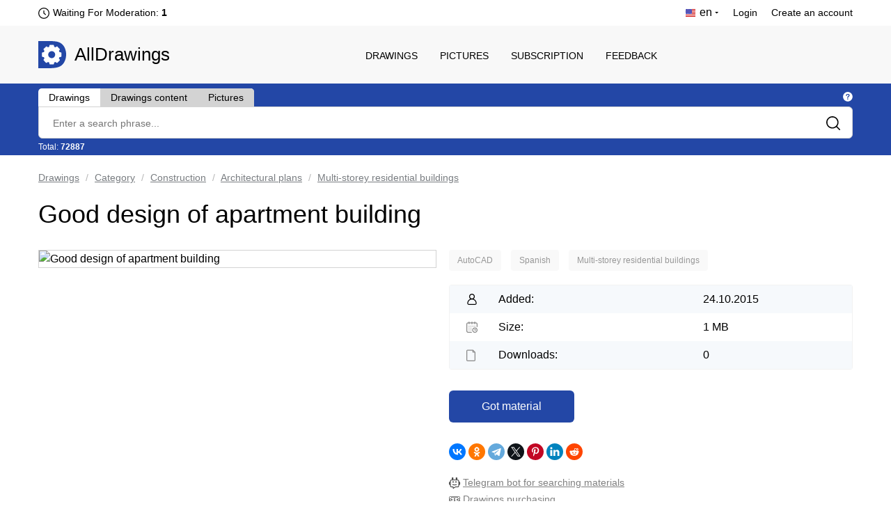

--- FILE ---
content_type: text/html; charset=UTF-8
request_url: https://alldrawings.ru/en/drawings-and-3d-models/item/apartment-building-400
body_size: 9525
content:
<!DOCTYPE html>
<html lang="en">
<head>
            <meta name="viewport" content="width=device-width, initial-scale=1.0, maximum-scale=1.0, minimum-scale=1.0">
        <meta http-equiv="Content-Type" content="text/html; charset=UTF-8"/>
        <meta name="description" content="Good design of apartment building - download drawings in format dwg (autocad)"/>
        <title>Good design of apartment building | Download drawings, blueprints, Autocad blocks, 3D models | AllDrawings</title>
        <link rel="icon" type="image/png" sizes="32x32" href="/favicon-32x32.png">
        <link rel="icon" type="image/png" sizes="16x16" href="/favicon-16x16.png">
                    <link rel="canonical" href="https://alldrawings.ru/en/drawings-and-3d-models/item/apartment-building-400"/>
                            
    <link rel="stylesheet" href="/build/view_material.64bb89eb.css">
        <link rel="stylesheet" href="/build/4.b01e17e9.css"><link rel="stylesheet" href="/build/app.ce18ede9.css">
                <link rel="stylesheet" href="/build/app980.cbdca8c2.css" media="screen and (max-width: 1190px)">
        <link rel="stylesheet" href="/build/app768.af719352.css" media="screen and (max-width: 1020px)">
        <link rel="stylesheet" href="/build/app320.35fed083.css" media="screen and (max-width: 768px)">
        <link rel="stylesheet" href="/build/app_custom.1b8f0ee9.css">
    </head>
<body>
    <div id="counters" style="position:absolute; left:-9999px;">
        <!--LiveInternet counter-->
        <script type="text/javascript"><!--
            document.write("<img src='//counter.yadro.ru/hit?t44.5;r" +
                escape(document.referrer) + ((typeof (screen) == "undefined") ? "" :
                    ";s" + screen.width + "*" + screen.height + "*" + (screen.colorDepth ?
                    screen.colorDepth : screen.pixelDepth)) + ";u" + escape(document.URL) +
                ";" + Math.random() +
                "' alt='' title='LiveInternet' " +
                "border='0' width='31' height='31'>")
            //--></script><!--/LiveInternet-->


        <!-- Yandex.Metrika counter -->
        <script type="text/javascript" >
            (function(m,e,t,r,i,k,a){m[i]=m[i]||function(){(m[i].a=m[i].a||[]).push(arguments)};
                m[i].l=1*new Date();k=e.createElement(t),a=e.getElementsByTagName(t)[0],k.async=1,k.src=r,a.parentNode.insertBefore(k,a)})
            (window, document, "script", "https://mc.yandex.ru/metrika/tag.js", "ym");

            ym(17796973, "init", {
                clickmap:true,
                trackLinks:true,
                accurateTrackBounce:true,
                webvisor:true
            });
        </script>
        <noscript><div><img src="https://mc.yandex.ru/watch/17796973" style="position:absolute; left:-9999px;" alt="" /></div></noscript>
        <!-- /Yandex.Metrika counter -->

        <!-- Global site tag (gtag.js) - Google Analytics -->




    </div>
            <div class="htop">
    <div class="wrap">
        <div class="htop_l">
            <ul>
                <li><a style="display: none">RU</a>
                </li>
                <li>
                    
                                            <span>
                            <img class="lang-current-icon"
                                 data-tippy-content="Usually, moderation takes one day (24 hours). The previous moderation took place  4 hours 26 minutes ago"
                                 data-tippy-type="tippy-default"
                                 src="/build/images/markup/moderation-clock.3479cd2d.png" alt="icon"/>
                        </span>
                    
                                            <span id="waitingForModeration">
                            <span class="waiting-moderation-text">Waiting For Moderation: </span>
                            <b>
                               1
                            </b>
                        </span>
                                    </li>
            </ul>
        </div>
        <div class="htop_r">
            <ul>
                                                                                                            
                    <li class="logged"><span><img class="lang-current-icon"
                                                  src="/build/images/markup/flag-en.3c33de58.png"
                                                  alt="icon"/> <span>en</span></span>

                        <ul>
                                                                                                        <li>
                        <a class="locale-ru"
                           href="/spisok-kategorij/item/mnogokvartirnyj-zhiloj-dom-783-mjqu">Русский - RU</a>
                    </li>
                                                            </ul>
                    </li>
                
                                    <li><a href="/en/login">Login</a></li>
                    <li><a href="/en/register">Create an account</a></li>
                            </ul>
        </div>
        <div class="clear"></div>
    </div>
</div>
    <header>
    <div class="wrap">
	<span class="adapt_menu">
		<span class="adapt_menu_a adapt_menu1"></span>
		<span class="adapt_menu_a adapt_menu2"></span>
		<span class="adapt_menu_a adapt_menu3"></span>
        <span class="adapt_menu_text">Menu</span>
	</span>
                <div class="logo"><a href="/en/">AllDrawings</a></div>
        <nav class="nav_top">
            <span class="nav_close"></span>
            <ul>
                
                                        
<li class="">
    <a href="/en/section/drawings-and-3d-models">Drawings</a>
</li>
                                        
<li class="">
    <a href="/en/section/pictures">Pictures</a>
</li>
                                        
<li class="">
    <a href="/en/access">Subscription</a>
</li>
                                        
<li class="">
    <a href="/en/feedback">Feedback</a>
</li>
                
                
            </ul>
        </nav>
        <div class="clear"></div>
    </div>
</header>

    

            
<div id="search_area" class="search"
     data-see-all-results-message="Explore all search results:"
     data-no-results-message="Nothing has been found"
     data-current-search-url="https://alldrawings.ru/en/drawings-and-3d-models/search"
     data-current-autocomplete-url="https://alldrawings.ru/en/drawings-and-3d-models/items-list-autocomplete"
     data-text-extraction-extension="dwg,cdw,frw,spw,doc,docx,pdf"
>
    <div class="wrap">
        <div class="search_top">
            <div class="tabs_links">
                <span class="tab_element "
                      id="drawing_autocomplete_tab"
                      data-search-url="https://alldrawings.ru/en/drawings-and-3d-models/search"
                      data-autocomplete-url="https://alldrawings.ru/en/drawings-and-3d-models/items-list-autocomplete"
                      data-num="72887"
                >Drawings</span>
                <span class="tab_element not_active"
                      id="files_search_autocomplete_tab"
                      data-search-url="https://alldrawings.ru/en/drawings-and-3d-models/content-search"
                      data-num="202467"
                      data-has-advanced-search="true"
                >Drawings content</span>
                <span class="tab_element not_active"
                      id="picture_autocomplete_tab"
                      data-search-url="https://alldrawings.ru/en/pictures/search"
                      data-autocomplete-url="https://alldrawings.ru/en/pictures/items-list-autocomplete"
                      data-num="45533"
                >Pictures</span>
            </div>
            <div class="search_tooltip">
                    <span class="help_tooltip_white"
                          data-tippy-content="<span class='left-align-theme'> <ul> <li><b>Drawings</b> - Search by materials name</li> <li><b>Drawings content</b> - Search by project's files text content. Support search for files with extensions: <b>dwg</b>, <b>cdw</b>, <b>frw</b>, <b>spw</b>, <b>doc</b>, <b>docx</b>, <b>pdf</b></li> <li><b>Pictures</b> - Search by pictures name</li> </ul> </span>"
                          data-tippy-type="tippy-html"
                    ></span>
            </div>
            <div class="clear"></div>
        </div>
        <div class="search_block">
                        <form name="searchForm" method="get" action="https://alldrawings.ru/en/drawings-and-3d-models/search" id="searchForm" name="s" autocomplete="off">
            
            <div><input type="search" id="searchForm_name" name="searchForm[name]" class="search_text" placeholder="Enter a search phrase..." /></div>
            <input class="search_submit" type="submit" value=""/>
        </div>
        <div class="search_bottom">
            <div class="search_stat">
                Total: <b id="numItems">72887</b>
            </div>
            <div id="toggle_advanced_search_button"
                 class="toggle_advanced_search"  style="display: none" >
                Advanced search
            </div>
        </div>
        <div class="clear"></div>
        <div id="advanced_search_area" class="advanced_search"  style="display: none" >
            <div class="advanced_search_label">Search in files:</div>
            <div><input type="text" id="searchForm_contentSearchExtensions" name="searchForm[contentSearchExtensions]" value="dwg,cdw,frw,spw,doc,docx,pdf" /></div>
        </div>
        </form>

    </div>
</div>

        <div id="content">
        <div class="wrap">
                                     <div class="breadcrumbs" id="breadcrumbs">
        <ul>
                            <li>
                                            <a href="
                                                                /en/section/drawings-and-3d-models
                                                    ">Drawings</a>
                                    </li>
                            <li>
                                            <a href="
                                                            /en/drawings-and-3d-models/category/category
                                                    ">Category</a>
                                    </li>
                            <li>
                                            <a href="
                                                            /en/drawings-and-3d-models/category/construction
                                                    ">Construction</a>
                                    </li>
                            <li>
                                            <a href="
                                                            /en/drawings-and-3d-models/category/architectural-plans
                                                    ">Architectural plans</a>
                                    </li>
                            <li>
                                            <a href="
                                                            /en/drawings-and-3d-models/category/multi-storey-residential-buildings
                                                    ">Multi-storey residential buildings</a>
                                    </li>
                    </ul>
    </div>
    <div itemscope itemtype="https://schema.org/Drawing">
        <h1 itemprop="name">Good design of apartment building</h1>

        <div id="gallery-area" data-item-id="6dfe0a80-1b4a-41d9-a02a-485282009c9a" class="card_product_l">
            <div id="gallery-top" class="swiper-container gallery-top">
                <div id="gallery" class="swiper-wrapper">
                                            <img  id="main-image" itemprop="image"                                 data-src="https://media.alldrawings.ru/media_autogenerated/original/old/bcad/bcad_img/7996.gif"
                                class="swiper-slide gallery-image"
                                src="https://media.alldrawings.ru/media_autogenerated/items_info_main_image/old/bcad/bcad_img/7996.gif" title="Good design of apartment building"
                                alt="Good design of apartment building">
                                                        </div>
                            </div>

                    </div>

        <div class="card_product_r">
                        
            <div id="categories-list" class="more_sections">
    <ul itemprop="keywords">
                    <li class="category">
                                    <a href="/en/drawings-and-3d-models/category/autocad">
                        AutoCAD
                    </a>
                            </li>
                    <li class="category">
                                    <a href="/en/drawings-and-3d-models/category/spanish">
                        Spanish
                    </a>
                            </li>
                    <li class="category">
                                    <a href="/en/drawings-and-3d-models/category/multi-storey-residential-buildings">
                        Multi-storey residential buildings
                    </a>
                            </li>
        
    </ul>
</div>

            <div class="card_product_r_info">
                <ul>
                                                                    <li><span>Added:</span> 24.10.2015</li>
                        <li>
                            <span>Size:</span> 1 MB
                        </li>
                        <li id="numDownloads">
                            <span>Downloads:</span> 0
                        </li>
                                    </ul>
            </div>

            <div id="download-area" class="download_area">
                                                <div class="card_product_r_download">
                <a id="temporary-free-download" class="button download_link"
                   href="/en/purchase/fast/6dfe0a80-1b4a-41d9-a02a-485282009c9a">
                    Got material
                </a>
            </div>
                                    </div>
            <div class="ya-share2" data-curtain data-shape="round"
                 data-services="vkontakte,facebook,odnoklassniki,telegram,twitter,pinterest,linkedin,reddit"
                 data-image="https://media.alldrawings.ru/media_autogenerated/items_info_main_image/old/bcad/bcad_img/7996.gif"></div>
            <div class="s_media_links">
                <div class="t_bot_area">
                    <div>
                        <img src="/build/images/markup/bot.639479ce.png" alt="telegram_icon">
                        <a class="bot_link" target="_blank"
                           href="https://telegram.me/AllDrawingsBot">Telegram bot for searching materials</a>
                    </div>
                    <div>
                        <img src="/build/images/markup/dollar.4cb8b084.png" alt="telegram_icon">
                        <a class="bot_link" target="_blank"
                           href="/en/blog/item/drawings-purchasing">Drawings purchasing</a>
                    </div>

                </div>

                <div class="s_media_links_title">Subscribe to receive an information about new materials:</div>

                <div><img src="/build/images/markup/telegram_icon.92882d13.png" alt="telegram_icon"><a
                            title="Telegram"
                            target="_blank"
                            class="s_media_links_link"
                            href="https://t.me/alldrawings">https://t.me/alldrawings</a>
                </div>
                <div><img src="/build/images/markup/vk_icon.65626b4f.png" alt="vk_icon"><a title="VKontakte"
                                                                                                target="_blank"
                                                                                                class="s_media_links_link"
                                                                                                href="https://vk.com/alldrawings">https://vk.com/alldrawings</a>
                </div>
            </div>
        </div>

        <div class="clear"></div>

                    <div class="card_product_tabs">
                <div id="description" class="content_description">
                    <h2>Description</h2>
                    <div itemprop="description"
                         id="description_text">Apartment building, size and good design. </div>
                </div>

                <div data-no-search-result="No matches has been found"
                     data-no-overall-search-result="Files with matches have not been found"
                     data-num-matches="Files with matches:"
                     data-search-url="/en/catalog/attachment-search/6dfe0a80-1b4a-41d9-a02a-485282009c9a"
                     id="filesStructure"
                     class="composition">
                    <h2>Project&#039;s Content</h2>
                                            <div class="overallSearchInfo" id="overallSearchInfo"></div>
                        <span id="structureSearchProgress"></span>
                        <div class="searchInAttachments" id="searchInAttachments">
                            <input placeholder="Search in files text content..."
                                   class="searchInAttachmentsInput" type="search" id="searchInAttachmentsInput"
                                   name="searchInAttachmentsInput"/>
                        </div>
                        <div class="clear"></div>
                                        <div id="structureTable" class="structure_table_wrapper">
                        <table>
                            <tbody>
                                                                                                <tr id="elem_row_25343903-95c5-4b31-a5d1-47e5a0a61383"
                                        class="level-0 tableRow "
                                        data-row-offset="1em">
                                        <td class="columnFileName">
                                            <div class="table_structure_name">
                                                <img class="structure_element_icon"
                                                     src="/build/images/icons/icon-zip.4980c4b1.png"
                                                                                                                    data-tippy-content="Can be opened with: Zip files archiver"
                                                            data-tippy-type="tippy-default"
                                                                                                             alt="icon"/>
                                                <span id="elem_row_25343903-95c5-4b31-a5d1-47e5a0a61383"
                                                      class="file_name
                                                                                                                   elem_row_metadata
                                                                                                            ">
                                                    7996.zip
                                                </span>

                                                                                                    <span class="elem_row_metadata">[</span>
                                                
                                                                                                    <span class="elem_row_metadata">
                                                    1 MB
                                                </span>
                                                
                                                
                                                
                                                
                                                                                                    <span class="elem_row_metadata">]</span>
                                                
                                                
                                            </div>
                                            <span data-elem-id="25343903-95c5-4b31-a5d1-47e5a0a61383"></span>
                                        </td>
                                    </tr>
                                                                    <tr id="elem_row_8577dd3a-6d6e-40c4-a803-15cf9cd6c840"
                                        class="level-1 tableRow has_additional_info"
                                        data-row-offset="1em">
                                        <td class="columnFileName">
                                            <div class="table_structure_name">
                                                <img class="structure_element_icon"
                                                     src="/build/images/icons/icon-dwg.cc3682be.png"
                                                                                                                    data-tippy-content="Can be opened with: AutoCAD or DWG TrueView"
                                                            data-tippy-type="tippy-default"
                                                                                                             alt="icon"/>
                                                <span id="elem_row_8577dd3a-6d6e-40c4-a803-15cf9cd6c840"
                                                      class="file_name
                                                                                                            ">
                                                    DISEеO MULTIFAMILIARES FINAL.dwg
                                                </span>

                                                                                                    <span class="elem_row_metadata">[</span>
                                                
                                                                                                    <span class="elem_row_metadata">
                                                    2 MB
                                                </span>
                                                
                                                                                                    <span class="indexMark"
                                                          data-tippy-content="Preview is available"
                                                          data-tippy-type="tippy-default">
                                                            <img src="/build/images/markup/icon-image.3c25b3c5.png"/>
                                                        </span>
                                                
                                                                                                                                                            <span class="indexMark"
                                                              data-tippy-content="File&#039;s text content is available for search"
                                                              data-tippy-type="tippy-default">
                                                            <img src="/build/images/markup/icon-search.a03ef3c6.png"/>
                                                        </span>
                                                                                                    
                                                                                                    <span class="indexMark"
                                                          data-tippy-content="Content language: Spanish"
                                                          data-tippy-type="tippy-default">
                                                    <img class="material-lang-icon"
                                                         src="/build/images/icons/materials_language_flags/es.33fd8c39.png"/>
                                                    </span>
                                                
                                                                                                    <span class="elem_row_metadata">]</span>
                                                
                                                
                                            </div>
                                            <span data-elem-id="8577dd3a-6d6e-40c4-a803-15cf9cd6c840"></span>
                                        </td>
                                    </tr>
                                                                                        </tbody>
                        </table>
                    </div>
                </div>

                <div class="programs_block">
                                                            <div class="programs_block">
                    <div class="programs_title">The material is an archive with files that can be opened in programs:</div>
                    <ul class="programs_list_ul">
                                                    <li class="programs_list_li">AutoCAD or DWG TrueView</li>
                                            </ul>
                </div>
                <div class="about_materials_link"><a rel="nofollow" href="/en/feedback#faq">About file formats and types of materials</a></div>
            
                        </div>

                                    <div id="additional_description" class="content_description">
                        <h2>Additional information</h2>
                        <div itemprop="text" id="additional_description_text"
                             class="additional_description_text">

                                                            <div class="drawing_content_title_area">
                                    <span class="drawing_content_title">Drawings content</span>
                                    <span class="help_tooltip_grey"
                                          data-tippy-content="Automatically retrieved and processed text which drawings contain"
                                          data-tippy-type="tippy-default"
                                    ></span>
                                </div>
                                                                                                                                                                                                                                                                                                                    <div class="file_content">
                                                <p id="elem_preview_8577dd3a-6d6e-40c4-a803-15cf9cd6c840"
                                                   class="content_file_name">
                                                    <img class="structure_element_icon"
                                                         src="/build/images/icons/icon-dwg.cc3682be.png"
                                                         alt="icon"/>
                                                    <span class="structure_element_name">DISEеO MULTIFAMILIARES FINAL.dwg</span>
                                                                                                    </p>

                                                                                                    <div>
                                                        <img class="lazy file-thumb" alt="DISEеO MULTIFAMILIARES FINAL.dwg"
                                                             title="DISEеO MULTIFAMILIARES FINAL.dwg"
                                                             data-src="https://media.alldrawings.ru/media_autogenerated/structure_elements_thumbnail/prod/structure_element_raw_images/8577dd3a-6d6e-40c4-a803-15cf9cd6c840.jpg"/>
                                                    </div>
                                                
                                                                                            </div>
                                                                                                                                                                </div>
                    </div>
                            </div>
        

    </div>

    
        <div class="similar-items-area">
            <h2>Similar materials</h2>
            <div id="similar-items-list" class="items-list">
                                                
<div itemscope itemtype="https://schema.org/Drawing" class="prod_block itemThumb ">
    <div class="prod_block_img">
        <a itemprop="url" href="/en/drawings-and-3d-models/item/apartment-building-419">
                        <img itemprop="thumbnailUrl" src="" class="lazy" data-src="https://media.alldrawings.ru/media_autogenerated/items_in_category_thumb/old/bcad/bcad_img/8611.gif" alt="Good apartment building"
                 title="Good apartment building">
                    </a>
            </div>
    <div class="prod_block_info">
        <ul>
            <li class="prod_block_data">24.10.2015</li>
        </ul>
    </div>
    <div class="prod_block_zag"><a class="item-link"
                                   href="/en/drawings-and-3d-models/item/apartment-building-419">
            Good apartment building
        </a></div>
</div>

                                                
<div itemscope itemtype="https://schema.org/Drawing" class="prod_block itemThumb ">
    <div class="prod_block_img">
        <a itemprop="url" href="/en/drawings-and-3d-models/item/typical-design-izh-568-vol-2-slabs-of-good-reinforced-concrete-multistage-pre-stressed-bench-formwork-with-a-height-of-220-mm-1">
                        <img itemprop="thumbnailUrl" src="" class="lazy" data-src="https://media.alldrawings.ru/media_autogenerated/items_in_category_thumb/old/tp3/img3/813.png" alt="Typical design IZh 568 vol. 2 - Slabs of good reinforced concrete multistage pre-stressed bench formwork with a height of 220 mm"
                 title="Typical design IZh 568 vol. 2 - Slabs of good reinforced concrete multistage pre-stressed bench formwork with a height of 220 mm">
                    </a>
            </div>
    <div class="prod_block_info">
        <ul>
            <li class="prod_block_data">23.08.2014</li>
        </ul>
    </div>
    <div class="prod_block_zag"><a class="item-link"
                                   href="/en/drawings-and-3d-models/item/typical-design-izh-568-vol-2-slabs-of-good-reinforced-concrete-multistage-pre-stressed-bench-formwork-with-a-height-of-220-mm-1">
            Typical design IZh 568 vol. 2 - Slabs of good reinforced concrete multistage pre-stressed bench formwork with a height of 220 mm
        </a></div>
</div>

                                                
<div itemscope itemtype="https://schema.org/Drawing" class="prod_block itemThumb ">
    <div class="prod_block_img">
        <a itemprop="url" href="/en/drawings-and-3d-models/item/home-369">
                        <img itemprop="thumbnailUrl" src="" class="lazy" data-src="https://media.alldrawings.ru/media_autogenerated/items_in_category_thumb/prod/images/2020-10/12/fd1130c0-ae10-480d-baae-1562d9d17d99.jpeg" alt="House with good design"
                 title="House with good design">
                    </a>
            </div>
    <div class="prod_block_info">
        <ul>
            <li class="prod_block_data">12.10.2020</li>
        </ul>
    </div>
    <div class="prod_block_zag"><a class="item-link"
                                   href="/en/drawings-and-3d-models/item/home-369">
            House with good design
        </a></div>
</div>

                                                
<div itemscope itemtype="https://schema.org/Drawing" class="prod_block itemThumb prod_block_r">
    <div class="prod_block_img">
        <a itemprop="url" href="/en/drawings-and-3d-models/item/residential-building-214">
                        <img itemprop="thumbnailUrl" src="" class="lazy" data-src="https://media.alldrawings.ru/media_autogenerated/items_in_category_thumb/old/bcad/bcad_img/6917.gif" alt="Project of a good residential building"
                 title="Project of a good residential building">
                    </a>
            </div>
    <div class="prod_block_info">
        <ul>
            <li class="prod_block_data">24.10.2015</li>
        </ul>
    </div>
    <div class="prod_block_zag"><a class="item-link"
                                   href="/en/drawings-and-3d-models/item/residential-building-214">
            Project of a good residential building
        </a></div>
</div>
    <div class="clear"></div>

                                                
<div itemscope itemtype="https://schema.org/Drawing" class="prod_block itemThumb ">
    <div class="prod_block_img">
        <a itemprop="url" href="/en/drawings-and-3d-models/item/residential-building-383">
                        <img itemprop="thumbnailUrl" src="" class="lazy" data-src="https://media.alldrawings.ru/media_autogenerated/items_in_category_thumb/old/stories/zoo/upload_images/7824.jpg" alt="Good residential building project"
                 title="Good residential building project">
                    </a>
            </div>
    <div class="prod_block_info">
        <ul>
            <li class="prod_block_data">22.01.2020</li>
        </ul>
    </div>
    <div class="prod_block_zag"><a class="item-link"
                                   href="/en/drawings-and-3d-models/item/residential-building-383">
            Good residential building project
        </a></div>
</div>

                                                
<div itemscope itemtype="https://schema.org/Drawing" class="prod_block itemThumb ">
    <div class="prod_block_img">
        <a itemprop="url" href="/en/drawings-and-3d-models/item/residential-building-329">
                        <img itemprop="thumbnailUrl" src="" class="lazy" data-src="https://media.alldrawings.ru/media_autogenerated/items_in_category_thumb/old/bcad/bcad_img/13048.gif" alt="Complete project of a good residential building"
                 title="Complete project of a good residential building">
                    </a>
            </div>
    <div class="prod_block_info">
        <ul>
            <li class="prod_block_data">24.10.2015</li>
        </ul>
    </div>
    <div class="prod_block_zag"><a class="item-link"
                                   href="/en/drawings-and-3d-models/item/residential-building-329">
            Complete project of a good residential building
        </a></div>
</div>

                                                
<div itemscope itemtype="https://schema.org/Drawing" class="prod_block itemThumb ">
    <div class="prod_block_img">
        <a itemprop="url" href="/en/drawings-and-3d-models/item/residential-building-237">
                        <img itemprop="thumbnailUrl" src="" class="lazy" data-src="https://media.alldrawings.ru/media_autogenerated/items_in_category_thumb/old/bcad/bcad_img/7599.gif" alt="Beautiful project of a good residential building"
                 title="Beautiful project of a good residential building">
                    </a>
            </div>
    <div class="prod_block_info">
        <ul>
            <li class="prod_block_data">24.10.2015</li>
        </ul>
    </div>
    <div class="prod_block_zag"><a class="item-link"
                                   href="/en/drawings-and-3d-models/item/residential-building-237">
            Beautiful project of a good residential building
        </a></div>
</div>

                                                
<div itemscope itemtype="https://schema.org/Drawing" class="prod_block itemThumb prod_block_r">
    <div class="prod_block_img">
        <a itemprop="url" href="/en/drawings-and-3d-models/item/residential-complex-43">
                        <img itemprop="thumbnailUrl" src="" class="lazy" data-src="https://media.alldrawings.ru/media_autogenerated/items_in_category_thumb/old/bcad/bcad_img/13533.gif" alt="Project of a good residential building with retail premises"
                 title="Project of a good residential building with retail premises">
                    </a>
            </div>
    <div class="prod_block_info">
        <ul>
            <li class="prod_block_data">24.10.2015</li>
        </ul>
    </div>
    <div class="prod_block_zag"><a class="item-link"
                                   href="/en/drawings-and-3d-models/item/residential-complex-43">
            Project of a good residential building with retail premises
        </a></div>
</div>
    <div class="clear"></div>

                            </div>
            <button class="load_more" id="load_more" data-ids="[[&quot;6b7bdc99-c610-4e1b-a2bb-6fb7f7f3bc90&quot;,&quot;30391217-fa4a-45bf-8003-86c06e936b2b&quot;,&quot;9606456d-5749-41b6-b408-0eeb3deb1bd4&quot;,&quot;27afdfc6-78ec-4572-b4a6-c25a77056090&quot;],[&quot;c0d33284-9f6e-4afd-9b07-8495e364053c&quot;,&quot;94a053b4-0bd8-4669-b731-2e567ba84566&quot;,&quot;ae75c410-6ba9-4267-bd7e-762b8cc5787a&quot;,&quot;f9b76275-1ffc-4029-8895-987b59b9dd70&quot;]]"
                    data-request-url="/en/drawings-and-3d-models/items-list">View more</button>
        </div>
        <div class="clearfix"></div>

                        <div class="free-items-area">
                <div class="main_tabs">
                    <h2>Free downloading for today</h2>
                </div>
                <div class="main_tabs_all">
                    <span>Update after: 8 hours 46 minutes</span>
                    <span class="help_tooltip_grey"
                          data-tippy-content="Projects for free downloading for today. Every day these materials renew randomly"
                          data-tippy-type="tippy-default"
                    ></span>
                </div>
                <div class="clear"></div>
                <div id="free-items-list" class="items-list">
                                                        
<div itemscope itemtype="https://schema.org/Drawing" class="prod_block itemThumb ">
    <div class="prod_block_img">
        <a itemprop="url" href="/en/drawings-and-3d-models/item/engine-injection-pump-8-chn-20-26-8-vd-26-20-al-2">
                        <img itemprop="thumbnailUrl" src="" class="lazy" data-src="https://media.alldrawings.ru/media_autogenerated/items_in_category_thumb/prod/images/2023-12/21/d5404f7c-215f-4793-9086-39782fb3ba11.jpg" alt="Engine Injection Pump 8 Chn 20/26 (8VD26/20AL-2)"
                 title="Engine Injection Pump 8 Chn 20/26 (8VD26/20AL-2)">
                    </a>
            </div>
    <div class="prod_block_info">
        <ul>
            <li class="prod_block_data">21.12.2023</li>
        </ul>
    </div>
    <div class="prod_block_zag"><a class="item-link"
                                   href="/en/drawings-and-3d-models/item/engine-injection-pump-8-chn-20-26-8-vd-26-20-al-2">
            Engine Injection Pump 8 Chn 20/26 (8VD26/20AL-2)
        </a></div>
</div>

                                                        
<div itemscope itemtype="https://schema.org/Drawing" class="prod_block itemThumb ">
    <div class="prod_block_img">
        <a itemprop="url" href="/en/drawings-and-3d-models/item/mechanical-shop-power-supply-system-design">
                        <img itemprop="thumbnailUrl" src="" class="lazy" data-src="https://media.alldrawings.ru/media_autogenerated/items_in_category_thumb/prod/images/2021-04/28/6b5ab6ee-a61e-4831-9132-184e861e0f53.jpeg" alt="Mechanical shop power supply system design"
                 title="Mechanical shop power supply system design">
                    </a>
            </div>
    <div class="prod_block_info">
        <ul>
            <li class="prod_block_data">28.04.2021</li>
        </ul>
    </div>
    <div class="prod_block_zag"><a class="item-link"
                                   href="/en/drawings-and-3d-models/item/mechanical-shop-power-supply-system-design">
            Mechanical shop power supply system design
        </a></div>
</div>

                                                        
<div itemscope itemtype="https://schema.org/Drawing" class="prod_block itemThumb ">
    <div class="prod_block_img">
        <a itemprop="url" href="/en/drawings-and-3d-models/item/kitchen-4">
                        <img itemprop="thumbnailUrl" src="" class="lazy" data-src="https://media.alldrawings.ru/media_autogenerated/items_in_category_thumb/prod/images/2021-06/21/0d5b58d9-cd0c-4d10-a9e3-02fe73a5b131.jpg" alt="Draft kitchen plan"
                 title="Draft kitchen plan">
                    </a>
            </div>
    <div class="prod_block_info">
        <ul>
            <li class="prod_block_data">21.06.2021</li>
        </ul>
    </div>
    <div class="prod_block_zag"><a class="item-link"
                                   href="/en/drawings-and-3d-models/item/kitchen-4">
            Draft kitchen plan
        </a></div>
</div>

                                                        
<div itemscope itemtype="https://schema.org/Drawing" class="prod_block itemThumb prod_block_r">
    <div class="prod_block_img">
        <a itemprop="url" href="/en/drawings-and-3d-models/item/eye-clinic-chair-1">
                        <img itemprop="thumbnailUrl" src="" class="lazy" data-src="https://media.alldrawings.ru/media_autogenerated/items_in_category_thumb/old/bcad/bcad_img/5701.gif" alt="Eye Clinic Chair"
                 title="Eye Clinic Chair">
                    </a>
            </div>
    <div class="prod_block_info">
        <ul>
            <li class="prod_block_data">24.10.2015</li>
        </ul>
    </div>
    <div class="prod_block_zag"><a class="item-link"
                                   href="/en/drawings-and-3d-models/item/eye-clinic-chair-1">
            Eye Clinic Chair
        </a></div>
</div>
    <div class="clear"></div>

                                    </div>
            </div>
            <div class="clearfix"></div>
            

            <div class="random-items-area">
            <h2>Other materials</h2>
            <div id="random-items-list" class="items-list">
                                                
<div itemscope itemtype="https://schema.org/Drawing" class="prod_block itemThumb ">
    <div class="prod_block_img">
        <a itemprop="url" href="/en/drawings-and-3d-models/item/dn8-albom-sravneniia-variantov-kvartirnoi-razvodki-otopleniia-i-vodosnabzheniia-v-formate-dwg">
                        <img itemprop="thumbnailUrl" src="" class="lazy" data-src="https://media.alldrawings.ru/media_autogenerated/items_in_category_thumb/prod/images/2023-02/17/d82dba40-10c6-45db-9b07-2b16c367e418.png" alt="Альбом сравнения вариантов квартирной разводки отопления и водоснабжения (в формате. dwg)"
                 title="Альбом сравнения вариантов квартирной разводки отопления и водоснабжения (в формате. dwg)">
                    </a>
            </div>
    <div class="prod_block_info">
        <ul>
            <li class="prod_block_data">24.01.2023</li>
        </ul>
    </div>
    <div class="prod_block_zag"><a class="item-link"
                                   href="/en/drawings-and-3d-models/item/dn8-albom-sravneniia-variantov-kvartirnoi-razvodki-otopleniia-i-vodosnabzheniia-v-formate-dwg">
            Альбом сравнения вариантов квартирной разводки отопления и водоснабжения (в формате. dwg)
        </a></div>
</div>

                                                
<div itemscope itemtype="https://schema.org/Drawing" class="prod_block itemThumb ">
    <div class="prod_block_img">
        <a itemprop="url" href="/en/drawings-and-3d-models/item/structural-scheme-of-the-information-and-diagnostic-complex-ngdu-aznakaevskneft">
                        <img itemprop="thumbnailUrl" src="" class="lazy" data-src="https://media.alldrawings.ru/media_autogenerated/items_in_category_thumb/prod/images/2022-12/26/4b4f7741-0748-4d32-92c8-c4d08468881b.png" alt="Structural scheme of the information and diagnostic complex. NGDU &quot;Aznakaevskneft&quot;"
                 title="Structural scheme of the information and diagnostic complex. NGDU &quot;Aznakaevskneft&quot;">
                    </a>
            </div>
    <div class="prod_block_info">
        <ul>
            <li class="prod_block_data">06.10.2022</li>
        </ul>
    </div>
    <div class="prod_block_zag"><a class="item-link"
                                   href="/en/drawings-and-3d-models/item/structural-scheme-of-the-information-and-diagnostic-complex-ngdu-aznakaevskneft">
            Structural scheme of the information and diagnostic complex. NGDU &quot;Aznakaevskneft&quot;
        </a></div>
</div>

                                                
<div itemscope itemtype="https://schema.org/Drawing" class="prod_block itemThumb ">
    <div class="prod_block_img">
        <a itemprop="url" href="/en/drawings-and-3d-models/item/speed-controller-d-100">
                        <img itemprop="thumbnailUrl" src="" class="lazy" data-src="https://media.alldrawings.ru/media_autogenerated/items_in_category_thumb/prod/images/2023-11/16/7c42ff9e-c79c-4210-8657-7a28d64050c7.png" alt="Speed controller D 100"
                 title="Speed controller D 100">
                    </a>
            </div>
    <div class="prod_block_info">
        <ul>
            <li class="prod_block_data">16.11.2023</li>
        </ul>
    </div>
    <div class="prod_block_zag"><a class="item-link"
                                   href="/en/drawings-and-3d-models/item/speed-controller-d-100">
            Speed controller D 100
        </a></div>
</div>

                                                
<div itemscope itemtype="https://schema.org/Drawing" class="prod_block itemThumb prod_block_r">
    <div class="prod_block_img">
        <a itemprop="url" href="/en/drawings-and-3d-models/item/layout-of-the-site-for-the-production-of-gear-parts">
                        <img itemprop="thumbnailUrl" src="" class="lazy" data-src="https://media.alldrawings.ru/media_autogenerated/items_in_category_thumb/prod/images/2023-11/21/93f0f9bd-0a2b-4d19-8271-9629fa4c0949.jpg" alt="Layout of the site for the production of gear parts"
                 title="Layout of the site for the production of gear parts">
                    </a>
            </div>
    <div class="prod_block_info">
        <ul>
            <li class="prod_block_data">21.11.2023</li>
        </ul>
    </div>
    <div class="prod_block_zag"><a class="item-link"
                                   href="/en/drawings-and-3d-models/item/layout-of-the-site-for-the-production-of-gear-parts">
            Layout of the site for the production of gear parts
        </a></div>
</div>
    <div class="clear"></div>

                            </div>
        </div>
    
            <div class="clear"></div>
                        </div>
    </div>
    <div id="up" class="up_button">
        <div class="up_button_desc">
            <img src="/build/images/markup/up_arrow_icon.9945af5f.png" alt="up">
            <span class="up_button_text">Up</span>
        </div>
    </div>
    <footer>
    <div class="wrap">
        <div class="flogo"><a href="/en/">AllDrawings</a>
            <span>One site - all drawings!</span></div>
        <nav class="nav_bot">
            <div class="nav_bot_zag">Site</div>
            <ul>
                <li><a href="/en/feedback">Feedback</a></li>
                <li><a href="/en/blog/item/user-agreement">User agreement</a></li>
                <li><a href="/en/blog/item/policy-regarding-the-processing-of-personal-data">Processing of personal data</a></li>
                                    <li><a href="/en/register">Create an account</a></li>
                    <li><a href="/en/login">Login</a></li>
                
            </ul>
        </nav>
        <nav class="nav_bot">
            <div class="nav_bot_zag">Catalog</div>
            <ul>
                <li>
                    <a href="/en/section/drawings-and-3d-models">Drawings</a>
                </li>
                <li><a href="/en/section/pictures">Pictures</a></li>
                                <li>
                    <a href="/en/blog/item/how-to-draw-up-an-upload">How to add a material</a>
                </li>
                <li>
                    <a href="https://telegram.me/AllDrawingsBot">Bot for searching materials</a>
                </li>
                <li>
                    <a href="/en/blog/item/drawings-purchasing">Drawings purchasing</a>
                </li>
            </ul>
        </nav>
        <nav class="nav_bot nav_bot_vk_group">
            <div class="nav_bot_zag">Social</div>
            <span class="vk_main_logo"><a href="https://vk.com/alldrawings" target="_blank"><img src="/build/images/markup/vk-logo-64.b1e5d5f1.png" title="VKontakte" alt="vk_icon"></a></span>
            <span class="tg_main_logo"><a href="https://t.me/alldrawings" target="_blank"><img src="/build/images/markup/telegram-logo-64.f27313da.png" title="Telegram" alt="tg_icon"></a></span>
        </nav>
        <div class="fbottom">
            <div class="copu">Copyright 2011-2026 AllDrawings.ru. All right reserved.</div>
            <div class="clear"></div>
        </div>

        <div class="clear"></div>
    </div>
</footer>
        <script src="/build/runtime.d94b3b43.js"></script><script src="/build/0.38d3a591.js"></script><script src="/build/4.2d9abb9c.js"></script><script src="/build/app.9631b956.js"></script>

    <script src="/build/1.beb045b9.js"></script><script src="/build/view_material.6abcc4e0.js"></script>
    <script src="https://yastatic.net/share2/share.js"></script>
</body>
</html>


--- FILE ---
content_type: image/svg+xml
request_url: https://alldrawings.ru/build/images/help_tooltip_grey.76dfbc70.svg
body_size: 2267
content:
<?xml version="1.0" encoding="UTF-8" standalone="no"?>
<!DOCTYPE svg PUBLIC "-//W3C//DTD SVG 1.1//EN" "http://www.w3.org/Graphics/SVG/1.1/DTD/svg11.dtd">
<svg version="1.1" xmlns="http://www.w3.org/2000/svg" xmlns:xlink="http://www.w3.org/1999/xlink" preserveAspectRatio="xMidYMid meet" viewBox="254 223.090909090909 173.24068043035868 173.2479338842976" width="14" height="14"><defs><path d="M255 308.67C255 355.44 292.9 393.34 339.62 393.34C386.37 393.34 424.24 355.44 424.24 308.67C424.24 261.95 386.37 224.09 339.62 224.09C292.9 224.09 255 261.95 255 308.67ZM338.83 358.39C336.16 358.39 333.83 357.52 331.84 355.79C329.85 354.07 328.86 351.65 328.86 348.54C328.86 345.79 329.82 343.47 331.75 341.59C333.67 339.71 336.03 338.77 338.83 338.77C341.59 338.77 343.91 339.71 345.79 341.59C347.67 343.47 348.61 345.79 348.61 348.54C348.61 351.6 347.62 354.01 345.65 355.76C343.69 357.51 341.41 358.39 338.83 358.39ZM364.78 302.25C362.7 304.29 358.97 307.71 353.59 312.52C352.11 313.88 350.91 315.07 350.02 316.09C349.12 317.12 348.45 318.06 348.01 318.92C347.58 319.77 347.24 320.62 347 321.48C346.76 322.33 346.4 323.83 345.91 325.97C345.08 330.52 342.48 332.79 338.11 332.79C335.83 332.79 333.92 332.05 332.36 330.56C330.81 329.08 330.04 326.87 330.04 323.94C330.04 320.27 330.61 317.08 331.75 314.39C332.88 311.7 334.39 309.34 336.27 307.3C338.15 305.27 340.69 302.85 343.88 300.05C346.68 297.6 348.71 295.76 349.95 294.51C351.2 293.26 352.25 291.87 353.1 290.34C353.96 288.81 354.38 287.15 354.38 285.36C354.38 281.86 353.08 278.91 350.47 276.5C347.87 274.1 344.51 272.89 340.4 272.89C335.59 272.89 332.05 274.11 329.77 276.53C327.5 278.96 325.58 282.53 324 287.26C322.51 292.2 319.68 294.68 315.53 294.68C313.08 294.68 311.02 293.81 309.33 292.09C307.65 290.36 306.81 288.49 306.81 286.48C306.81 282.32 308.14 278.11 310.81 273.84C313.48 269.58 317.37 266.05 322.49 263.25C327.61 260.45 333.58 259.05 340.4 259.05C346.74 259.05 352.34 260.22 357.2 262.56C362.05 264.9 365.8 268.08 368.45 272.11C371.1 276.13 372.42 280.51 372.42 285.23C372.43 288.94 371.67 292.2 370.16 295C368.65 297.8 366.86 300.22 364.78 302.25Z" id="b3t3hIYnCx"></path></defs><g><g><use xlink:href="#b3t3hIYnCx" opacity="1" fill="#b8b8b8" fill-opacity="1"></use><g><use xlink:href="#b3t3hIYnCx" opacity="1" fill-opacity="0" stroke="#000000" stroke-width="1" stroke-opacity="0"></use></g></g></g></svg>